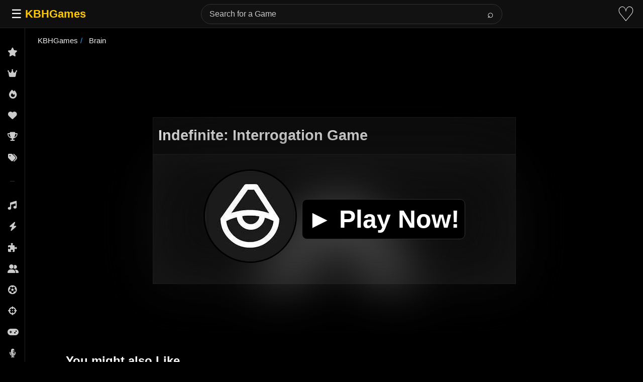

--- FILE ---
content_type: text/html; charset=UTF-8
request_url: https://kbhgames.com/game/indefinite-interrogation-game
body_size: 11280
content:
<!DOCTYPE html>
<html lang="en">
<head>
<meta charset="utf-8">
<title>Indefinite: Interrogation Game Online 🕹️ Play Now</title>
<style>
  body {
            color: #ededed;
            background-color: #000;
            border: none;
            margin: 0;
            font-family: sans-serif;
                        overflow-x: hidden;
                    }

        h1 {
            font-size: 1.8em;
            font-family: sans-serif;
            line-height: 1.167em
        }

        h1,
        h1 a,
        h1 a:visited {
            color: #f4f4f4;
        }

        h2 {
            color: #f4f4f4;
            line-height: 1em;
        }

    
	header {
		height: 60px;
	}


        p {
            line-height: 1.8em;
        }

        .boxInner2,
        .boxInner3 {
            height: 208px;
            width: 180px;
            background: #2a2a2a;
            color: #fff;
            min-height: 208px;
            min-width: 180px;
            contain: layout style;
        }


        .boxInner2 a,
        .boxInner3 a {
            color: #626262
        }

        .boxInner,
        .boxInner2,
        .boxInner3 {
            margin: 4px 20px 12px;
			border-radius: 10px;
            position: relative;
        }

        .boxInner3 img {
            border-radius: 5px;
        }

        .titleBox {
            bottom: 0;
            width: 170px;
            background-color: #1e1e1e;
            border-radius: 0 0 10px 10px;
            font: 15px 'Lucida Sans', sans-serif;
            padding: 5px;
            overflow: hidden;
            position: absolute;
            color: #eee;
        }

        a {
            text-decoration: none;
            color: #ededed;
        }

        .morelinks a {
            font-weight: 600;
            font-size: 15px !important;
        }

        #items li,
        .navlink,
        .navlink a,
        ul.tabs li {
            display: inline-block
        }

        .logo {
            padding: 15px;
        }

        .logo a {
            font-size: 20px;
            color: #ffc600;
            font-weight: 700;
        }

        ::placeholder {
            color: #cbcbcb;
        }

        #content {
            text-align: center;
            background: #000;
        }

        ol,
        ul {
            padding: 0;
        }
		
		.favorite{
		    font-size: 30px;
			padding-right: 10px;
		
		}
     .boxInner2 img {
                border-radius: 10px 10px 0 0;
				    aspect-ratio: 1 / 1;
                width: 180px;
                height: auto;
                background-color: #2a2a2a;
        }

.right-button {
    right: 0;
	margin: 175px -20px;
    display: inline-block;
    background-color: #000;
    width: 3em;
    height: 3em;
    border: .5em solid #f9f9f9;
    border-radius: 50%;
    margin-left: 1.5em
}



.vote-tooltip {
    position: absolute;
    padding: 8px 12px;
    border-radius: 4px;
    font-size: 14px;
    z-index: 1000;
    box-shadow: 0 2px 10px rgba(0,0,0,0.2);
    display: none;
    /* Position it relative to the score-button */
    top: -40px;
    left: 50%;
    transform: translateX(-50%);
    white-space: nowrap;
}

.vote-tooltip-error {
    background: #454545;
    color: white;
}

.vote-tooltip-success {
    background: #4CAF50;
    color: white;
}

.vote-tooltip-error:after {
    content: '';
    position: absolute;
    bottom: -5px;
    left: 50%;
    transform: translateX(-50%);
    border-left: 5px solid transparent;
    border-right: 5px solid transparent;
    border-top: 5px solid #454545;
}

.vote-tooltip-success:after {
    content: '';
    position: absolute;
    bottom: -5px;
    left: 50%;
    transform: translateX(-50%);
    border-left: 5px solid transparent;
    border-right: 5px solid transparent;
    border-top: 5px solid #4CAF50;
}

@media screen and (min-width:610px) {
	p.agelimit,p.extlink {
		margin-top: 150px;
		margin-left: -300px;
		color: #fff;
	}
}
@media (min-width: 610px) and (max-width: 1111px) {
	p.agelimit,p.extlink {
		margin-top: 0px;
		margin-left: 0px;
		color: #fff;
	}
}


.score-button {
    position: relative; /* Needed for absolute positioning of tooltip */
}


	 #description ul,
        #description ol {
			line-height: 1.8em;
            padding: 5px 30px;
        }
       #content {
            text-align: center;
            background: #000;
        }
div#howto ul {
    padding-left: 30px;
}

        .tag-carousel {
            margin: auto auto;
            padding: 15px;
            position: relative;
        }

        .tag-carousel2 {
            width: 90%;
			height: 272px;
			 min-height: 272px;                                                                                                                           
			contain: layout style; 
        }
		.gamehead{
			    display: flex;
			justify-content: space-between;
				background-color: #0c0c0c;
			padding-left: 10px;
			 border: 1px solid rgb(101 101 101 / 15%);
		}
        .score-button {
            display: none;
        }

        .slider,
        .slider2 {
            display: flex;
            width: 100%;
            overflow: hidden;
			     min-height: 220px;
        }

        span.sf.alignleft {
            font-weight: 700;
            font-size: 1.5em;
            padding: 10px;
        }

        .alignleft {
            float: left;
        }

        ul.tags {
            list-style: none;
        }

        a.moreless.more {
            display: flex;
            margin: 10px 0;
        }

        #playgame {
            justify-content: center;
            display: grid;
            margin: 20px 0;
        }

        #how-to p,
        #description p {
            max-width: 75%;
            color: #e4e4e4;
            line-height: 1.8em;
        }

        .as,
		.dda,
        .as2 {
            text-align: center;
        }


        ul#breadcrumb {
            display: inline-flex;
            list-style: none;
            padding: 15px;
			margin-top: 0px;
            font-size: 15px;
            display: flex;
            flex-flow: wrap;
        }

        ul#breadcrumb li+li:before {
            padding: 5px;
            color: #13aeff;
            content: "/\00a0";
        }

           .playbutton {
            align-items: center;
            padding: 20px 200px;
            min-height: 30vh;
			position: sticky;
            display: flex;
            flex-wrap: wrap;
            background: #181818;
            border: 1px solid rgb(101 101 101 / 15%);
        }
		.playbutton:before {
			content: " ";
			position: absolute;
			left: 0;
			top: 0;
			width: 100%;
			height: 100%;
			box-sizing: border-box;
						background-image: url(https://kbhgames.com/wp-content/uploads/2015/07/Indefinite-Interrogation-Game.webp);
						background-repeat: no-repeat;
			background-size: cover;
			filter: blur(50px) brightness(0.5);
			z-index: -1;
			
			
		}
        .ptb img {
             border-radius: 100px;
			border: 3px solid #000000;
            aspect-ratio: 1 / 1;
            width: 180px;
            height: 180px;
        }
		.btnplaynow {
			background-color: #000000;
			border: 1px solid #333333;
			border-radius: 10px;
			margin-left: 10px;
			padding: 10px;
		
		}
		.btnplaynow:hover {
			box-shadow: inset 400px 0 0 0 #3e8e41;
		}
        #info {
            padding: 0 7%;
        }

        ul.tabs {
				padding: 3px;

				border-radius: 5px 5px 0 0;
				margin: auto;
				padding: 5px 0 0px;
				max-width: 1000px;

        }

        .tags li {
            margin: 5px;
        }

        .tags {
            display: flex;
            flex-wrap: wrap;
        }

        .tags a,
        .tags a:visited {
            border: 1px solid #24617b;
            font-size: .917em !important;
            font-weight: 600;
            padding: 8px;
            -webkit-border-radius: 2px;
            -moz-border-radius: 2px;
            border-radius: 10px;
        }

        .playnowtext {
            font-size: 50px;
            color: white;
            display: contents;
            cursor: pointer;
            padding: 30px 10px;
            font-weight: 700;
        }

        #info-box {
            padding: 5px 0 30px;
			max-width: 1000px;
			margin: 15px auto;
        }

        #info-box a {
            color: #abd4fd;
        }

        #info-box ul {
            line-height: 1.8em;
        }

.midbox {
			font-size: 18px;
			background-color: #242424;
			text-align: left;
			max-width: 100%;
			margin: 0% 6%;
			background: rgba(30, 30, 30, 0.8);
			border: 1px solid rgb(101 101 101 / 15%);
			border-radius: 16px;
			padding: 1rem;
			margin: 10px 0;
			backdrop-filter: blur(12px);
			-webkit-backdrop-filter: blur(12px);
			box-shadow: 0 8px 24px rgba(0, 0, 0, 0.6);
        }

        .midbox h1 {
            color: #e4e4e4;
  
        }

        .tab-content {
            padding: 10px
        }

        ul.tabs li {
            color: #fafafa;
            padding: 3px;
			    text-align: center;
            cursor: pointer;
            width: 150px;
            font-weight: 600;
        }

        ul.tabs li.current {
               color: #EEE;
			       text-align: center;
				border-radius: 10px;
				border: 1px solid #494949;
				background: #181818;
				padding: 7px;
        }

        .tab-content.current {
            display: inherit;
        }


		.tab-content {
			display: none;
		}

        @media (hover:none) {
            .nomobile {
                display: none;
            }
        }

 @media screen and (max-width: 1600px) {
            .playbutton {
                padding: 20px 150px;
            }
        }

        @media screen and (max-width: 1400px) {
            .playbutton {
                padding: 20px 100px;
            }
        }

        @media screen and (max-width: 1200px) {
            .playbutton {
                padding: 20px 70px;
            }
        }

        @media screen and (max-width: 979px) {
            #info {
                padding: 0 10px;
            }
            #extra-desc {
                padding: 7px;
            }
            .playbutton {
                margin: 10px;
                padding: 20px 40px;
                justify-content: center;
            }
      
            ul.tabs {
                display: none;
            }
            ul.tabs li {
                width: 20%;
            }
        }

        @media screen and (max-width: 768px) {
            .playbutton {
                padding: 20px 30px;
            }
        }

        @media screen and (max-width: 480px) {
            .playbutton {
                padding: 20px 20px;
            }
			   .playnowtext {
                font-size: 25px;
            }
        }

        @media screen and (max-height: 430px) and (orientation: landscape) {
            .playbutton {
                padding: 15px 30px;
                min-height: 25vh;
            }
        }

        #how-to button {
            font-weight: 600;
        }
		p#extra-desc {
			padding: 0 7%;
			text-align: left;
		}
			
			
			.gridofimages {
    display: grid;
    grid-template-columns: repeat(auto-fill, minmax(200px, 1fr));
    gap: 10px;
    padding: 10px;
}


	@media only screen and (max-width: 768px) {
			.dda,
            .as2 {
                display: none;
			}
	}







   .dda{
            min-height: 90px;
            contain: layout style;
        }
		
		
   .align-right {
            float: right;
        }

        #mySidebar {
            height: 100%;
            width: 180px;
            background: #000;
            position: fixed !important;
            overflow: hidden;
            z-index: 999999;
        }

        #mySidebar:hover {
            overflow: auto;
        }

        a.sidebar-bar-item {
            display: block;
            padding: 5px;
            color: #ddd !important;
            text-decoration: none;
        }

        a.sidebar-bar-item:hover {
            background: #19273b;
            text-decoration: none;
        }

        #mySidebar::-webkit-scrollbar {
            width: 7px;
        }

        #mySidebar::-webkit-scrollbar-thumb {
            background: rgba(168, 168, 168, 0.8);
        }

        #searchform input[type="text"] {
          border-radius: 2px;
    width: 50%;
    font-size: 18px;
    height: 10px;
    color: #ededed;
    background-color: #000;
    border: 1px solid #4b4b4b;
    padding: 10px;
        }

        .navlink button {
            margin: 0 10px;
            color: #ededed;
            background-color: #575757;
            border: none;
            border-radius: 5px;
            padding: 5px;
            font-size: x-large;
            width: 55px;
            display: none
        }

        .navlink button:focus {
            outline: 0;
        }


        button.btn.btn-primary {
              border-radius: 0px;
				font-size: 16px;
				height: 33px;
				border: 0px solid #000;
				background-color: #181818;
				padding: 0 15px 0 15px;

        }

.searchbutton{
	color: #fff;
    border: 1px solid #645b5b;
    background-color: #181818;
    font-size: 30px;
    margin-top: 10px;
    padding: 20px;
}

        #info-box h3 {
            padding: 20px 0 0;
            margin: 0 0 20px;
        }

        .searchbar {
       
            width: 70%;
        }

        @media only screen and (max-width: 480px) {
            #back-to-top,
            .login {
                display: none;
            }
            #how-to p,
            #description p {
                max-width: 100%;
            }
            #searchform input[type="text"] {
                width: 155px;
            }
            .searchbar {
                width: 0%;
                padding: 0px
            }
            #info-box .align-right {
                float: none;
            }
            #how-to,
            #description {
                max-width: 100%;
            }
            #extra-desc {
                padding: 15px !important;
            }
            #topnav {
                height: 60px;
                padding: 10px;
            }
            #mySidebar {
                overflow-y: auto;
            }
            .tagwrap {
                padding: 1px
            }
            .s2,
            .s,
            .as,
			.as2,
            .rr {
                display: none;
            }
			
	

        }

        .rr {
            margin: auto;
            float: right;
            padding: 10px;
        }


/* ===== TOP NAVBAR ===== */
.top-nav {
      position: fixed;
      top: 0;
      left: 0;
      right: 0;
      height: 56px;
      background-color: #0f0f0f;
      border-bottom: 1px solid #222;
      display: flex;
      align-items: center;
      justify-content: space-between;
      padding: 0 16px;
      z-index: 1001;
      box-sizing: border-box;
    }

    .nav-left {
      display: flex;
      align-items: center;
      gap: 16px;
    }

    .nav-right {
      display: flex;
      align-items: center;
      gap: 16px;
    }

    .menu-btn {
      background: none;
      border: none;
      font-size: 1.5rem;
      cursor: pointer;
      color: #fff;
    }

    .nav-logo {
      font-size: 1.4rem;
      font-weight: bold;
      color: #ffc800;
      user-select: none;
    }

    /* ===== SEARCH BAR ===== */
    .search-container {
      display: flex;
      align-items: center;
      flex: 1;
      max-width: 600px;
      margin: 0 20px;
      transition: all 0.3s ease;
      position: relative;
    }

    .search-container form {
      display: flex;
      align-items: center;
      width: 100%;
      position: relative;
    }

    .search-container input {
      flex: 1;
      padding: 10px 50px 10px 16px;
      border: 1px solid #333;
      border-radius: 20px;
      background-color: #121212;
      color: #fff;
      font-size: 1rem;
      width: 100%;
    }

    .search-container input:focus {
      outline: none;
      border-color: #555;
    }

    .search-container button {
      position: absolute;
      right: 5px;
      padding: 6px 12px;
      border: none;
      background-color: transparent;
      color: #fff;
      cursor: pointer;
      border-radius: 20px;
      font-size: 1.3rem;
      transition: background-color 0.2s;
    }

    .search-container button:hover {
      background-color: #303030;
    }

    /* ===== HEART ICON ===== */
    .heart-btn {
      background: none;
      border: none;
      cursor: pointer;
      font-size: 2.5rem;
      color: #fff;
      transition: color 0.3s;
      text-decoration: none;
      display: inline-flex;
      align-items: center;
      justify-content: center;
    }

    .heart-btn:hover {
      color: #ff0000;
    }

    /* ===== SIDEBAR ===== */
    .wrapper {
        display: flex;
	    overflow: hidden;
    }

    .sidebar {
      width: 50px;
      background-color: #000;
      border-right: 1px solid #222;
      overflow-y: auto;
      overflow-x: hidden;
      position: fixed;
      top: 0;
      left: 0;
      bottom: 0;
      padding-top: 56px;
      box-sizing: border-box;
      z-index: 1000;
      transition: width 0.3s ease;
      /* Firefox scrollbar - hidden by default */
      scrollbar-width: none;
      scrollbar-color: transparent transparent;
    }

    .sidebar:hover,
    .sidebar.expanded {
      width: 200px;
    }

    .sidebar.hidden {
      transform: translateX(-100%);
    }

    .sidebar:hover,
    .sidebar.expanded {
      scrollbar-width: thin;
      scrollbar-color: #333 transparent;
    }


    .sidebar::-webkit-scrollbar {
      width: 0px;
      background: transparent;
    }

    .sidebar:hover::-webkit-scrollbar {
      width: 8px;
    }

    .sidebar::-webkit-scrollbar-thumb {
      background-color: transparent;
      border-radius: 4px;
    }

    .sidebar:hover::-webkit-scrollbar-thumb {
      background-color: #333;
    }

    .sidebar::-webkit-scrollbar-thumb:hover {
      background-color: #444;
    }

    .navbar-collapse ul {
      list-style: none;
      flex-grow: 1;
      padding: 10px 0;
      background-color: #000;
    }

    .navbar-collapse ul li a {
      display: flex;
      align-items: center;
      padding: 12px 15px;
      color: #ccc;
      text-decoration: none;
      transition: background 0.2s, color 0.2s, padding 0.3s ease;
      white-space: nowrap;
    }

    .sidebar:hover .navbar-collapse ul li a,
    .sidebar.expanded .navbar-collapse ul li a {
      padding: 12px 20px;
    }

    .navbar-collapse ul li a i {
      min-width: 20px;
      text-align: center;
      font-size: 1.1rem;
      margin-right: 0;
      transition: margin 0.3s ease;
    }

    .sidebar:hover .navbar-collapse ul li a i,
    .sidebar.expanded .navbar-collapse ul li a i {
      margin-right: 12px;
    }

    .navbar-collapse ul li a span {
      opacity: 0;
      transition: opacity 0.3s ease;
    }

    .sidebar:hover .navbar-collapse ul li a span,
    .sidebar.expanded .navbar-collapse ul li a span {
      opacity: 1;
    }

    .navbar-collapse ul li a:hover {
      background-color: #222;
      color: #fff;
    }

    /* Footer links styling */
    .footer-links {
      font-size: 0.7rem;
      color: #666;
      padding: 8px 15px;
      margin-top: 10px;
      border-top: 1px solid #333;
      display: flex;
      flex-direction: column;
      gap: 8px;
      transition: padding 0.3s ease;
    }

    .sidebar:hover .footer-links,
    .sidebar.expanded .footer-links {
      padding: 8px 20px;
    }

    .footer-links a {
      color: #666;
      text-decoration: none;
      transition: color 0.2s;
      display: flex;
      align-items: center;
    }

    .footer-links a i {
      min-width: 20px;
      text-align: center;
      font-size: 0.9rem;
      margin-right: 0;
      transition: margin 0.3s ease;
    }

    .sidebar:hover .footer-links a i,
    .sidebar.expanded .footer-links a i {
      margin-right: 10px;
    }

    .footer-links a span {
      opacity: 0;
      transition: opacity 0.3s ease;
    }

    .sidebar:hover .footer-links a span,
    .sidebar.expanded .footer-links a span {
      opacity: 1;
    }

    .footer-links a:hover {
      color: #999;
    }

    /* Section separators */
    .section-separator {
      height: 1px;
      background-color: #333;
      margin: 16px 20px;
    }

    /* ===== MAIN CONTENT ===== */
    .main-content {
      flex-grow: 1;
      padding: 10px;
      padding-top: 15px;
      color: #fff;
      margin-left: 50px;
      transition: margin-left 0.15s ease, max-width 0.15s ease;
      box-sizing: border-box;
      max-width: calc(100vw - 50px);
    }

    .sidebar.hidden ~ .main-content {
      margin-left: 0;
      max-width: 100vw;
    }

    /* ===== OVERLAY for Mobile ===== */
    .overlay {
      display: none;
      position: fixed;
      top: 0;
      left: 0;
      width: 100%;
      height: 100vh;
      background: rgba(0, 0, 0, 0.6);
      z-index: 999;
    }

    /* ===== MEDIA QUERIES ===== */
    @media (max-width: 992px) {
      .search-container {
        max-width: 400px;
      }
    }

    @media (max-width: 768px) {
      .sidebar {
        position: fixed;
        transform: translateX(-100%);
        width: 220px;
      }

      .sidebar.show {
        transform: translateX(0);
      }

      .main-content {
        margin-left: 0;
        max-width: 100vw;
      }

      .overlay.show {
        display: block;
      }

      .search-container {
        max-width: 300px;
        margin: 0 10px;
      }

      .search-container input {
        font-size: 0.9rem;
        padding: 6px 8px;
      }

      .search-container button {
        padding: 6px 10px;
      }
    }

    @media (max-width: 600px) {
      .search-container {
        max-width: 200px;
      }

      .search-container input {
        font-size: 0.85rem;
        padding: 5px 6px;
      }
    }

    @media (max-width: 480px) {
      .search-container {
        display: none !important;
      }

      .search-icon-btn {
        display: inline-block !important;
        background: none;
        border: none;
        color: #fff;
        font-size: 3rem;
        cursor: pointer;
        padding: 0;
      }

      .mobile-search {
        display: none;
        position: fixed;
        top: 56px;
        left: 0;
        width: 100%;
        background: #0f0f0f;
        padding: 10px;
        z-index: 1002;
      }

      .mobile-search form {
        display: flex;
        flex: 1;
        justify-content: center;
      }

      .mobile-search input {
        flex: 1;
        max-width: 300px;
        padding: 8px 10px;
        background: #121212;
        color: #fff;
        border: 1px solid #333;
        border-radius: 2px;
      }

      .mobile-search form button {
        padding: 8px 12px;
        background: #303030;
        color: #fff;
        border: none;
        margin-left: 5px;
        border-radius: 2px;
      }

      .mobile-search #close-mobile-search {
        padding: 8px 12px;
        background: #303030;
        color: #fff;
        border: none;
        margin-left: 5px;
        border-radius: 2px;
      }

      .mobile-search.show {
        display: flex;
        justify-content: center;
        align-items: center;
      }
    }
	
	

</style>
<meta name="viewport" content="width=device-width, initial-scale=1">
<link rel="shortcut icon" type="image/png" href="[data-uri]">
<meta name='robots' content='max-image-preview:large' />
	<style>img:is([sizes="auto" i], [sizes^="auto," i]) { contain-intrinsic-size: 3000px 1500px }</style>
	<meta property="og:title" content="Indefinite: Interrogation Game Online"><meta property="og:image" content="https://kbhgames.com/wp-content/uploads/2015/07/Indefinite-Interrogation-Game.webp"><link rel="canonical" href="https://kbhgames.com/game/indefinite-interrogation-game"><meta name="description" content="You'll be asked questions by the inspector, answer their questions, but if asked the same question again make sure give the same answer. Test...">
<script type="application/ld+json">
{
 "@context": "https://schema.org","@type": "WebApplication","name": "Indefinite: Interrogation Game", "url": "https://kbhgames.com/game/indefinite-interrogation-game",
 "description": "You&#039;ll be asked questions by the inspector, answer their questions, but if asked the same question again make sure give the same answer. Test...","applicationCategory": "Game","operatingSystem": "Web Browser, Windows, Linux, MacOS, iOS, Android",
  "offers": {
    "@type": "Offer",
    "price": "0",
    "priceCurrency": "USD"
  },
	"thumbnailUrl": "https://kbhgames.com/wp-content/uploads/2015/07/Indefinite-Interrogation-Game.webp",				
				"applicationSubCategory": ["Brain Game"]}
</script>

	 <script async src="https://www.googletagmanager.com/gtag/js?id=G-SRHSFW2NJT"></script>
<script>
  window.dataLayer = window.dataLayer || [];
  function gtag(){dataLayer.push(arguments);}
  gtag('js', new Date());

  gtag('config', 'G-SRHSFW2NJT');
</script>
	 
<link rel="preconnect" href="https://pagead2.googlesyndication.com" crossorigin>
        <link rel="preload" href="https://cdnjs.cloudflare.com/ajax/libs/font-awesome/6.5.1/css/all.min.css" as="style" onload="this.onload=null;this.rel='stylesheet'">
        <noscript><link rel="stylesheet" href="https://cdnjs.cloudflare.com/ajax/libs/font-awesome/6.5.1/css/all.min.css"></noscript>

 			
        <script async src="https://pagead2.googlesyndication.com/pagead/js/adsbygoogle.js?client=ca-pub-6866920588347480"
     crossorigin="anonymous"></script>
        </head>
<body>
<div class="top-nav">
    <div class="nav-left">
      <button class="menu-btn" id="toggle-btn">☰</button>
      <a href="https://kbhgames.com" class="nav-logo">KBHGames</a>
    </div>

    <div class="search-container" id="desktop-search">
      <form role="search" class="form-search" method="get" action="https://kbhgames.com/">
        <input type="text" name="s" placeholder="Search for a Game">
        <button type="submit">⌕</button>
      </form>
    </div>

    <div class="nav-right">
     
      <button class="search-icon-btn" id="search-icon-btn" style="display: none;">⌕</button>
  
      <a href="https://kbhgames.com/favorite" class="heart-btn" title="Favorites">♡</a>
    </div>
  </div>


  <div class="mobile-search" id="mobile-search">
    <form role="search" method="get" action="https://kbhgames.com/">
      <input type="text" name="s" placeholder="Search..." />
      <button type="submit">Search</button>
    </form>
    <button id="close-mobile-search">×</button>
  </div>


  <div class="wrapper">
     <div class="sidebar" id="sidebar">
      <div class="navbar-collapse">
        <ul class="navbar-nav">
          <li><a href="https://kbhgames.com/new"><i class="fa-solid fa-star"></i><span>New Games</span></a></li>
          <li><a href="https://kbhgames.com/best-new-games"><i class="fa-solid fa-crown"></i><span>Best of New</span></a></li>
          <li><a href="https://kbhgames.com/trending"><i class="fa-solid fa-fire"></i><span>Trending</span></a></li>
          <li><a href="https://kbhgames.com/best-games"><i class="fa-solid fa-heart"></i><span>Most Liked</span></a></li>
		  	  <li><a href="https://kbhgames.com/featured"><i class="fa-solid fa-trophy"></i><span>Featured</span></a></li>
		  <li><a href="https://kbhgames.com/tag"><i class="fa-solid fa-tags"></i><span>Tags</span></a></li>
        </ul>
        
        <div class="section-separator"></div>
        
        <ul class="navbar-nav">
          <li><a href="https://kbhgames.com/tag/music"><i class="fa-solid fa-music"></i><span>Music</span></a></li>
          <li><a href="https://kbhgames.com/tag/action"><i class="fa-solid fa-bolt"></i><span>Action</span></a></li>
          <li><a href="https://kbhgames.com/tag/puzzle"><i class="fa-solid fa-puzzle-piece"></i><span>Puzzle</span></a></li>
          <li><a href="https://kbhgames.com/tag/2-player"><i class="fa-solid fa-user-group"></i><span>2 Players</span></a></li>
          <li><a href="https://kbhgames.com/tag/sports"><i class="fa-solid fa-futbol"></i><span>Sports</span></a></li>
          <li><a href="https://kbhgames.com/tag/shooting"><i class="fa-solid fa-crosshairs"></i><span>Shooting</span></a></li>
          <li><a href="https://kbhgames.com/tag/arcade"><i class="fa-solid fa-gamepad"></i><span>Arcade</span></a></li>
		      <li><a href="https://kbhgames.com/tag/friday-night-funkin"><i class="fa-solid fa-microphone-lines"></i><span>Friday Night Funkin</span></a></li>
          <li><a href="https://kbhgames.com/tag/3d"><i class="fa-solid fa-cube"></i><span>3D</span></a></li>
		            <li><a href="https://kbhgames.com/tag/casual"><i class="fa-solid fa-couch"></i><span>Casual</span></a></li>
          <li><a href="https://kbhgames.com/tag/car"><i class="fa-solid fa-car"></i><span>Car</span></a></li>
          <li><a href="https://kbhgames.com/tag/strategy"><i class="fa-solid fa-chess"></i><span>Strategy</span></a></li>
          <li><a href="https://kbhgames.com/tag/fighting"><i class="fa-solid fa-hand-fist"></i><span>Fighting</span></a></li>
          <li><a href="https://kbhgames.com/tag/simulation"><i class="fa-solid fa-gears"></i><span>Simulation</span></a></li>
          <li><a href="https://kbhgames.com/tag/platformer"><i class="fa-solid fa-person-running"></i><span>Platformer</span></a></li>
          <li><a href="https://kbhgames.com/tag/educational"><i class="fa-solid fa-graduation-cap"></i><span>Educational</span></a></li>
          <li><a href="https://kbhgames.com/tag/racing"><i class="fa-solid fa-flag-checkered"></i><span>Racing</span></a></li>
          <li><a href="https://kbhgames.com/tag/funny"><i class="fa-solid fa-face-laugh"></i><span>Funny</span></a></li>
          <li><a href="https://kbhgames.com/tag/retro"><i class="fa-solid fa-clock-rotate-left"></i><span>Retro</span></a></li>
          <li><a href="https://kbhgames.com/tag/multiplayer"><i class="fa-solid fa-users"></i><span>Multiplayer</span></a></li>
          <li><a href="https://kbhgames.com/tag/running"><i class="fa-solid fa-person-walking"></i><span>Run</span></a></li>
          <li><a href="https://kbhgames.com/tag/board"><i class="fa-solid fa-chess-board"></i><span>Board</span></a></li>
          <li><a href="https://kbhgames.com/tag/card"><i class="fa-solid fa-layer-group"></i><span>Card</span></a></li>
          <li><a href="https://kbhgames.com/tag/cartoon"><i class="fa-solid fa-palette"></i><span>Cartoon</span></a></li>
          <li><a href="https://kbhgames.com/tag/skill"><i class="fa-solid fa-brain"></i><span>Skill</span></a></li>
          <li><a href="https://kbhgames.com/tag/download"><i class="fa-solid fa-download"></i><span>Download</span></a></li>
        </ul>
        <div class="footer-links">
          <a href="https://kbhgames.com/about"><i class="fa-solid fa-circle-info"></i><span>About</span></a>
          <a href="https://kbhgames.com/terms-of-use"><i class="fa-solid fa-file-contract"></i><span>Terms</span></a>
          <a href="https://kbhgames.com/privacy"><i class="fa-solid fa-shield-halved"></i><span>Privacy</span></a>
        </div>
      </div>
    </div>

    <div class="overlay" id="overlay"></div>



<div class="main-content" id="content">

<ul id="breadcrumb" vocab="https://schema.org/" typeof="BreadcrumbList">
  <li property="itemListElement" typeof="ListItem">
    <a property="item" typeof="WebPage" href="https://kbhgames.com">
      <span property="name">KBHGames</span></a>
    <meta property="position" content="1">
  </li> 


      
         
  
   
    
  
     

  
  	<li property='itemListElement' typeof='ListItem'>
    <a property='item' typeof='WebPage' href='https://kbhgames.com/tag/brain'>
      <span property='name'>
	  Brain	  </span></a>
    <meta property='position' content='2'>
  </li>
  
  
     
  
      
  
</ul>
<div id="playscreen">
		


<ins class="adsbygoogle"
     style="display:inline-block;min-width:380px;max-width:970px;width:100%;height:90px"
     data-ad-client="ca-pub-6866920588347480"
     data-ad-slot="8221213457"></ins>
<script>
     (adsbygoogle = window.adsbygoogle || []).push({});
</script>





		<div id="playgame">
	

         <div class="gamehead">
		 <h1>Indefinite: Interrogation Game</h1>
                          <div class="score-button"><div class='watch-action'><div class='watch-position align-left'><a class='lbg-style1 like-37381 jlk' href='https://kbhgames.com/wp-admin/admin-ajax.php?action=wti_like_post_process_vote&amp;task=like&amp;post_id=37381&amp;nonce=54d71c6790' data-task='like' data-post_id='37381' data-nonce='54d71c6790' rel='nofollow'><div class='action-like'><div class='icon icon-thumbs-up'><div style='display: inline;padding-left:5px'>166</div></div></div></a></div> <div class='status-37381 status align-left'></div></div><div class='wti-clear'></div></div>
        </div>
   
			
		<div id="game">
	
				<div class="playbutton">
<div class="playnowtext" data-id="37381"  >
		<div class="ptb"><img fetchpriority="high" src="https://kbhgames.com/wp-content/uploads/2015/07/Indefinite-Interrogation-Game.webp"  width="180" height="180" alt="Indefinite: Interrogation Game"></div>
		<span class="btnplaynow">&#9658; Play Now!</span></div>
</div>

</div>

		</div>

		
<ins class="adsbygoogle"
     style="display:inline-block;min-width:380px;max-width:970px;width:100%;height:90px"
     data-ad-client="ca-pub-6866920588347480"
     data-ad-slot="8027897054"></ins>
<script>
     (adsbygoogle = window.adsbygoogle || []).push({});
</script>

</div>
	
<div class="tag-carousel tag-carousel2">
   <span class="sf alignleft">You might also Like</span>
   <div id="related" class="slider">
   

	      <div class="boxInner2">
         <a href="https://kbhgames.com/game/friday-night-funkin">
            <img class="lazy" src="/m.svg" data-src="https://kbhgames.com/wp-content/uploads/2020/11/Friday-Night-Funkin.webp"  width="180" height="180">
            <div class="titleBox">Friday Night Funkin&#039;</div>
         </a>
      </div>

		      <div class="boxInner2">
         <a href="https://kbhgames.com/game/brain-test-master">
            <img class="lazy" src="/m.svg" data-src="https://kbhgames.com/wp-content/uploads/2025/08/Brain-Test-Master.webp"  width="180" height="180">
            <div class="titleBox">Brain Test Master</div>
         </a>
      </div>

		      <div class="boxInner2">
         <a href="https://kbhgames.com/game/draw-bridge-puzzle-brain-game">
            <img class="lazy" src="/m.svg" data-src="https://kbhgames.com/wp-content/uploads/2025/08/draw-bridge-puzzle-brain-game.webp"  width="180" height="180">
            <div class="titleBox">Draw Bridge Puzzle: Brain Game</div>
         </a>
      </div>

		      <div class="boxInner2">
         <a href="https://kbhgames.com/game/cryptogram-word-brain-puzzle">
            <img class="lazy" src="/m.svg" data-src="https://kbhgames.com/wp-content/uploads/2025/06/cryptogram-word-brain-puzzle.webp"  width="180" height="180">
            <div class="titleBox">Cryptogram: Word Brain Puzzle</div>
         </a>
      </div>

		      <div class="boxInner2">
         <a href="https://kbhgames.com/game/brain-lines">
            <img class="lazy" src="/m.svg" data-src="https://kbhgames.com/wp-content/uploads/2025/02/Brain-Lines.webp"  width="180" height="180">
            <div class="titleBox">Brain Lines</div>
         </a>
      </div>

		      <div class="boxInner2">
         <a href="https://kbhgames.com/game/help-me-tricky-brain-puzzles">
            <img class="lazy" src="/m.svg" data-src="https://kbhgames.com/wp-content/uploads/2025/11/help-me-tricky-brain-puzzles.webp"  width="180" height="180">
            <div class="titleBox">Help Me: Tricky Brain Puzzles</div>
         </a>
      </div>

		      <div class="boxInner2">
         <a href="https://kbhgames.com/game/happy-color-brain-puzzle">
            <img class="lazy" src="/m.svg" data-src="https://kbhgames.com/wp-content/uploads/2025/06/happy-color-brain-puzzle.webp"  width="180" height="180">
            <div class="titleBox">Happy Color: Brain Puzzle</div>
         </a>
      </div>

		      <div class="boxInner2">
         <a href="https://kbhgames.com/game/ayumu-memory-game">
            <img class="lazy" src="/m.svg" data-src="https://kbhgames.com/wp-content/uploads/2019/11/Ayumu-Memory-Game-1.webp"  width="180" height="180">
            <div class="titleBox">Ayumu Memory Game</div>
         </a>
      </div>

		      <div class="boxInner2">
         <a href="https://kbhgames.com/game/memory-match">
            <img class="lazy" src="/m.svg" data-src="https://kbhgames.com/wp-content/uploads/2023/03/Memory-Match.webp"  width="180" height="180">
            <div class="titleBox">Memory Match</div>
         </a>
      </div>

		      <div class="boxInner2">
         <a href="https://kbhgames.com/game/incremental-memory">
            <img class="lazy" src="/m.svg" data-src="https://kbhgames.com/wp-content/uploads/2019/08/Incremental-Memory.webp"  width="180" height="180">
            <div class="titleBox">Incremental Memory</div>
         </a>
      </div>

		      <div class="boxInner2">
         <a href="https://kbhgames.com/game/outta-space">
            <img class="lazy" src="/m.svg" data-src="https://kbhgames.com/wp-content/uploads/2025/11/Outta-Space.webp"  width="180" height="180">
            <div class="titleBox">Outta Space</div>
         </a>
      </div>

		      <div class="boxInner2">
         <a href="https://kbhgames.com/game/hide-ball-brain-teaser">
            <img class="lazy" src="/m.svg" data-src="https://kbhgames.com/wp-content/uploads/2025/09/hide-ball-brain-teaser.webp"  width="180" height="180">
            <div class="titleBox">Hide Ball: Brain Teaser</div>
         </a>
      </div>

		      <div class="boxInner2">
         <a href="https://kbhgames.com/game/memory-challenge">
            <img class="lazy" src="/m.svg" data-src="https://kbhgames.com/wp-content/uploads/2019/04/Memory-Challenge.webp"  width="180" height="180">
            <div class="titleBox">Memory Challenge</div>
         </a>
      </div>

		      <div class="boxInner2">
         <a href="https://kbhgames.com/game/visual-memory">
            <img class="lazy" src="/m.svg" data-src="https://kbhgames.com/wp-content/uploads/2019/12/Visual-Memory.webp"  width="180" height="180">
            <div class="titleBox">Visual Memory</div>
         </a>
      </div>

		      <div class="boxInner2">
         <a href="https://kbhgames.com/game/slide-it-colorwordsudoku-and-memory-puzzle">
            <img class="lazy" src="/m.svg" data-src="https://kbhgames.com/wp-content/uploads/2020/12/slide-it-colorwordsudoku-and-memory-puzzle.webp"  width="180" height="180">
            <div class="titleBox">Slide It - Color,Word,Sudoku and Memory Puzzle</div>
         </a>
      </div>

		      <div class="boxInner2">
         <a href="https://kbhgames.com/game/visual-memory-test">
            <img class="lazy" src="/m.svg" data-src="https://kbhgames.com/wp-content/uploads/2020/01/Incremental-Memory-2.webp"  width="180" height="180">
            <div class="titleBox">Visual Memory Test</div>
         </a>
      </div>

		      <div class="boxInner2">
         <a href="https://kbhgames.com/game/grid-memory">
            <img class="lazy" src="/m.svg" data-src="https://kbhgames.com/wp-content/uploads/2013/11/grid-memory.webp"  width="180" height="180">
            <div class="titleBox">Grid Memory</div>
         </a>
      </div>

		      <div class="boxInner2">
         <a href="https://kbhgames.com/game/memory-stax">
            <img class="lazy" src="/m.svg" data-src="https://kbhgames.com/wp-content/uploads/2013/11/memory-stax.webp"  width="180" height="180">
            <div class="titleBox">Memory Stax</div>
         </a>
      </div>

		      <div class="boxInner2">
         <a href="https://kbhgames.com/game/short-term-memory-checker">
            <img class="lazy" src="/m.svg" data-src="https://kbhgames.com/wp-content/uploads/2015/04/Short-Term-Memory-Checker.webp"  width="180" height="180">
            <div class="titleBox">Short Term Memory Checker</div>
         </a>
      </div>

		      <div class="boxInner2">
         <a href="https://kbhgames.com/game/kids-memory">
            <img class="lazy" src="/m.svg" data-src="https://kbhgames.com/wp-content/uploads/2019/05/Kids-Memory.webp"  width="180" height="180">
            <div class="titleBox">Kids Memory</div>
         </a>
      </div>

		      <div class="boxInner2">
         <a href="https://kbhgames.com/game/shrek-memory">
            <img class="lazy" src="/m.svg" data-src="https://kbhgames.com/wp-content/uploads/2008/01/shrek-memory.webp"  width="180" height="180">
            <div class="titleBox">shrek memory</div>
         </a>
      </div>

		      <div class="boxInner2">
         <a href="https://kbhgames.com/game/memory-master">
            <img class="lazy" src="/m.svg" data-src="https://kbhgames.com/wp-content/uploads/2013/11/memorymaster.webp"  width="180" height="180">
            <div class="titleBox">Memory Master </div>
         </a>
      </div>

		      <div class="boxInner2">
         <a href="https://kbhgames.com/game/vintage-memory">
            <img class="lazy" src="/m.svg" data-src="https://kbhgames.com/wp-content/uploads/2012/06/Vintage-Memory.webp"  width="180" height="180">
            <div class="titleBox">Vintage Memory</div>
         </a>
      </div>

		      <div class="boxInner2">
         <a href="https://kbhgames.com/game/ninja-memory">
            <img class="lazy" src="/m.svg" data-src="https://kbhgames.com/wp-content/uploads/2020/06/Ninja-Memory.webp"  width="180" height="180">
            <div class="titleBox">Ninja Memory</div>
         </a>
      </div>

		      <div class="boxInner2">
         <a href="https://kbhgames.com/game/switch-off-2">
            <img class="lazy" src="/m.svg" data-src="https://kbhgames.com/wp-content/uploads/2025/02/switch-off-ii.webp"  width="180" height="180">
            <div class="titleBox">Switch Off 2</div>
         </a>
      </div>

		
      <div class="left-button onecol" style="display: block;"></div>
      <div class="right-button onecol" style="display: block;"></div>
   </div>
</div>
		<!-- Fetched from cache -->
<div class="midbox">

	<ul class="tabs">
	
	

			</ul>
	<div id="info" class="tab-content current">

<div id="info-box">

<ul class="tags"><li><a href="https://kbhgames.com/tag/brain">Brain</a></li><li><a href="https://kbhgames.com/tag/memory">Memory</a></li><li><a href="https://kbhgames.com/tag/puzzle">Puzzle</a></li></ul>

				<div class="rr">
					<ins class="adsbygoogle"
						 style="display:inline-block;width:300px;height:250px"
						 data-ad-client="ca-pub-6866920588347480"
						 data-ad-slot="3340013601"></ins>
					<script>
						 (adsbygoogle = window.adsbygoogle || []).push({});
					</script>
				</div>


<div id="description">

<p>You&#8217;ll be asked questions by the inspector, answer their questions, but if asked the same question again make sure give the same answer. Test your memory.</p>
<p>In a dystopian future, a mysterious catastrophe has devastated the world. Now the government is rounding up suspects, and you&#8217;re one of them.</p>
<p>You have a few seconds to answer each question. If you don&#8217;t answer in time, you&#8217;re guilty. If you contradict yourself, you&#8217;re guilty. Good luck.</p>





</div>






</div>
	</div>


	</div>
 <div class="bottom">

		 
<div class="tag-carousel tag-carousel2 nomobile">
		 <span class="sf alignleft">New Games</span>
            <div class="more"><a href="https://kbhgames.com/new">(See More)</a></div>
		 <div id="new-games" class="slider">
			 <div class="left-button onecol" style="display: none;"></div> <div class="right-button onecol"></div>
			 </div>  
 </div>

<div class="tag-carousel tag-carousel2 nomobile">
		 <span class="sf alignleft">Popular Games</span>
            <div class="more"><a href="https://kbhgames.com/best-games">(See More)</a></div>
			 <div id="popular" class="slider">
			<div class="left-button onecol" style="display: none;"></div> <div class="right-button onecol"></div>
</div>  
 </div>
</div>

<script src='https://kbhgames.com/wp-content/themes/v1/js/jquery-3.4.1.min.js'></script>

	 

		</div>
	</div>

<script>
    const sidebar = document.getElementById("sidebar");
    const toggleBtn = document.getElementById("toggle-btn");
    const overlay = document.getElementById("overlay");
    const searchIconBtn = document.getElementById("search-icon-btn");
    const mobileSearch = document.getElementById("mobile-search");
    const closeMobileSearch = document.getElementById("close-mobile-search");

    // Initialize sidebar state based on screen size
    if (window.innerWidth <= 768) {
      sidebar.classList.add("hidden");
    }

    function toggleSidebar() {
      if (window.innerWidth <= 768) {
        const isOpen = sidebar.classList.contains("show");
        if (isOpen) {
          sidebar.classList.remove("show");
          sidebar.classList.remove("expanded");
          overlay.classList.remove("show");
        } else {
          sidebar.classList.remove("hidden");
          sidebar.classList.add("show");
          sidebar.classList.add("expanded");
          overlay.classList.add("show");
        }
      } else {
        sidebar.classList.toggle("expanded");
      }
    }

    function showMobileSearch() {
      mobileSearch.classList.add("show");
    }

    function hideMobileSearch() {
      mobileSearch.classList.remove("show");
    }

    toggleBtn.addEventListener("click", toggleSidebar);
    overlay.addEventListener("click", toggleSidebar);
    
    if (searchIconBtn) {
      searchIconBtn.addEventListener("click", showMobileSearch);
    }
    
    if (closeMobileSearch) {
      closeMobileSearch.addEventListener("click", hideMobileSearch);
    }

    // Collapse sidebar when Play Now button is clicked
    const btnPlayNow = document.querySelector(".btnplaynow");

    if (btnPlayNow) {
      btnPlayNow.addEventListener("click", () => {
        if (window.innerWidth <= 768) {
          // Mobile: hide overlay sidebar
          sidebar.classList.remove("show");
          sidebar.classList.remove("expanded");
          overlay.classList.remove("show");
        } else {
          // Desktop: collapse sidebar to icon-only
          sidebar.classList.remove("expanded");
        }
      });
    }

    window.addEventListener("resize", () => {
      if (window.innerWidth > 768) {
        sidebar.classList.remove("show");
        sidebar.classList.remove("expanded");
        overlay.classList.remove("show");
      }
    });
  </script>

<script type="speculationrules">
{"prefetch":[{"source":"document","where":{"and":[{"href_matches":"\/*"},{"not":{"href_matches":["\/wp-*.php","\/wp-admin\/*","\/wp-content\/uploads\/*","\/wp-content\/*","\/wp-content\/plugins\/*","\/wp-content\/themes\/v1\/*","\/*\\?(.+)"]}},{"not":{"selector_matches":"a[rel~=\"nofollow\"]"}},{"not":{"selector_matches":".no-prefetch, .no-prefetch a"}}]},"eagerness":"conservative"}]}
</script>
<script type="text/javascript">
/* <![CDATA[ */
	var relevanssi_rt_regex = /(&|\?)_(rt|rt_nonce)=(\w+)/g
	var newUrl = window.location.search.replace(relevanssi_rt_regex, '')
	if (newUrl.substr(0, 1) == '&') {
		newUrl = '?' + newUrl.substr(1)
	}
	history.replaceState(null, null, window.location.pathname + newUrl + window.location.hash)
/* ]]> */
</script>
<link rel='stylesheet' id='dashicons-css' href='https://kbhgames.com/wp-includes/css/dashicons.min.css' type='text/css' media='all' />
<link rel='stylesheet' id='post-views-counter-frontend-css' href='https://kbhgames.com/wp-content/plugins/post-views-counter/css/frontend.css?ver=1.7.3' type='text/css' media='all' />
<script type="text/javascript" defer src="https://kbhgames.com/wp-content/plugins/post-views-counter-pro/js/crawler-detect.js?ver=1.7.3" id="post-views-counter-pro-crawler-detect-js"></script>
<script type="text/javascript" id="post-views-counter-pro-frontend-js-before">
/* <![CDATA[ */
var pvcpArgsFrontend = {"mode":"ajax","content":{"type":"post","subtype":"post","data":37381},"contentActive":false,"requestURL":"https:\/\/kbhgames.com\/wp-content\/plugins\/post-views-counter-pro\/includes\/ajax.php","nonce":"f7196899ac","dataStorage":"cookieless","blockAI":true,"blockBots":false,"multisite":false,"path":"\/","domain":"","adminAjax":"https:\/\/kbhgames.com\/wp-admin\/admin-ajax.php","nonceCount":"8991605e89","manualCountOnClick":true};
/* ]]> */
</script>
<script type="text/javascript" defer src="https://kbhgames.com/wp-content/plugins/post-views-counter-pro/js/frontend.js?ver=1.7.3" id="post-views-counter-pro-frontend-js"></script>


<noscript id="deferred-styles">
<link rel="stylesheet" type="text/css" href="https://kbhgames.com/wp-content/themes/v1/style.css?9">
</noscript>
    <script>
      var loadDeferredStyles = function() {
        var addStylesNode = document.getElementById("deferred-styles");
        var replacement = document.createElement("div");
        replacement.innerHTML = addStylesNode.textContent;
        document.body.appendChild(replacement);
        addStylesNode.parentElement.removeChild(addStylesNode);
      };
      var raf = window.requestAnimationFrame || window.mozRequestAnimationFrame ||
          window.webkitRequestAnimationFrame || window.msRequestAnimationFrame;
      if (raf) raf(function() { window.setTimeout(loadDeferredStyles, 0); });
      else window.addEventListener('load', loadDeferredStyles);
    </script>
	
<script defer src="https://kbhgames.com/wp-content/themes/v1/js/bottom-all.js"></script>
<script defer src="https://kbhgames.com/wp-content/themes/v1/js/bottom-single.js?326533343"></script>

<div id="modal-login" class="ml-modal fade" tabindex="-1" role="dialog" aria-hidden="true"></div>

<script>
(function() {
    var modalLoaded = false;
    var modalLoading = false;

    function loadLoginModal(callback) {
        if (modalLoaded) {
            if (callback) callback();
            return;
        }
        if (modalLoading) return;
        modalLoading = true;

        fetch('/wp-admin/admin-ajax.php?action=load_login_modal')
            .then(function(response) { return response.text(); })
            .then(function(html) {
                document.getElementById('modal-login').innerHTML = html;
                modalLoaded = true;
                modalLoading = false;
                if (callback) callback();
            })
            .catch(function(err) {
                modalLoading = false;
                console.error('Failed to load login modal:', err);
            });
    }

    // Load modal when login/register link is clicked
    document.addEventListener('click', function(e) {
        var link = e.target.closest('a[href="#modal-login"], a[href="#modal-register"], a[href="#pa_modal_login"], a[href="#pa_modal_register"], a[data-toggle="ml-modal"]');
        if (link && !modalLoaded) {
            e.preventDefault();
            e.stopPropagation();
            loadLoginModal(function() {
                // Re-trigger click after modal is loaded
                link.click();
            });
        }
    }, true);

    // Preload on hover for faster UX
    document.addEventListener('mouseover', function(e) {
        var link = e.target.closest('a[href="#modal-login"], a[href="#modal-register"], a[href="#pa_modal_login"], a[href="#pa_modal_register"], a[data-toggle="ml-modal"]');
        if (link && !modalLoaded && !modalLoading) {
            loadLoginModal();
        }
    });
})();
</script>

</body>
</html>

--- FILE ---
content_type: text/html; charset=utf-8
request_url: https://www.google.com/recaptcha/api2/aframe
body_size: 268
content:
<!DOCTYPE HTML><html><head><meta http-equiv="content-type" content="text/html; charset=UTF-8"></head><body><script nonce="y49P6_Jzoy0OhfDKB0wMAw">/** Anti-fraud and anti-abuse applications only. See google.com/recaptcha */ try{var clients={'sodar':'https://pagead2.googlesyndication.com/pagead/sodar?'};window.addEventListener("message",function(a){try{if(a.source===window.parent){var b=JSON.parse(a.data);var c=clients[b['id']];if(c){var d=document.createElement('img');d.src=c+b['params']+'&rc='+(localStorage.getItem("rc::a")?sessionStorage.getItem("rc::b"):"");window.document.body.appendChild(d);sessionStorage.setItem("rc::e",parseInt(sessionStorage.getItem("rc::e")||0)+1);localStorage.setItem("rc::h",'1769312550683');}}}catch(b){}});window.parent.postMessage("_grecaptcha_ready", "*");}catch(b){}</script></body></html>